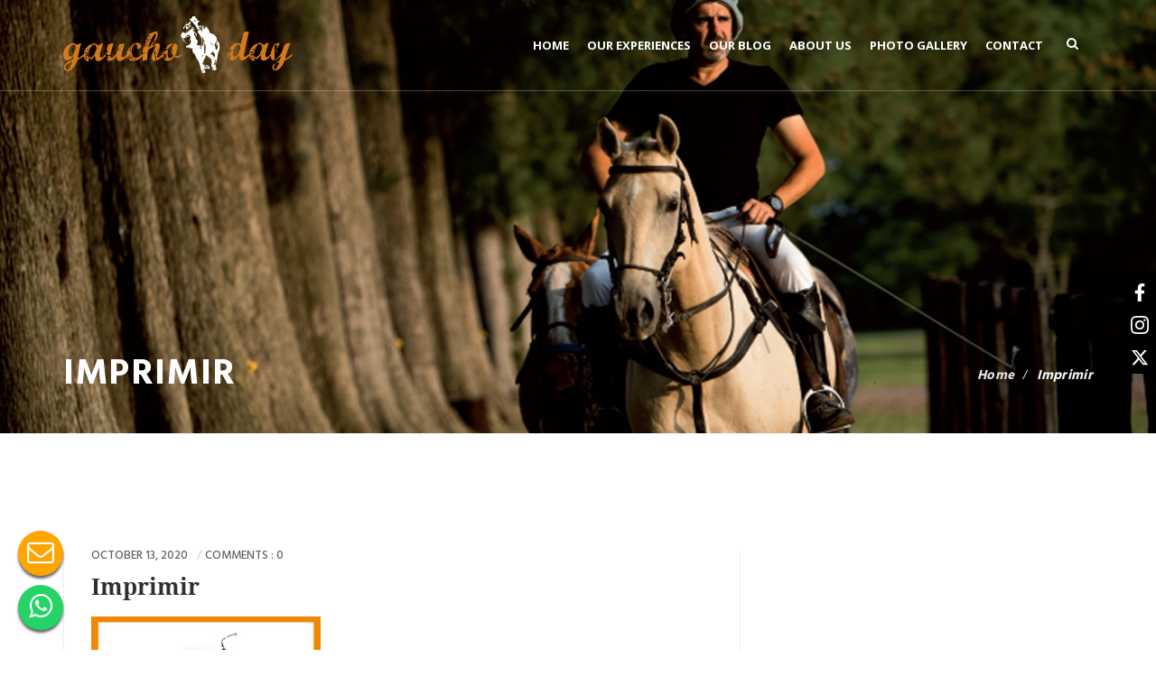

--- FILE ---
content_type: text/html; charset=UTF-8
request_url: https://gauchoday.com.ar/imprimir/
body_size: 5416
content:
<!DOCTYPE html><html dir="ltr" lang="en-US" prefix="og: https://ogp.me/ns#"><head><meta charset="UTF-8" /><meta name="viewport" content="initial-scale=1, width=device-width" /><link rel="profile" href="https://gmpg.org/xfn/11" /><link rel="pingback" href="https://gauchoday.com.ar/xmlrpc.php" /><link media="all" href="https://gauchoday.com.ar/wp-content/cache/autoptimize/css/autoptimize_b12d1486457ccbb15731b47f6118f593.css" rel="stylesheet"><title>Imprimir | GauchoDay</title><meta name="robots" content="max-image-preview:large" /><meta name="author" content="gauchoday"/><link rel="canonical" href="https://gauchoday.com.ar/imprimir/" /><meta name="generator" content="All in One SEO (AIOSEO) 4.9.3" /><meta property="og:locale" content="en_US" /><meta property="og:site_name" content="GauchoDay | Experience a True Gaucho Day in Argentina Polo Day" /><meta property="og:type" content="article" /><meta property="og:title" content="Imprimir | GauchoDay" /><meta property="og:url" content="https://gauchoday.com.ar/imprimir/" /><meta property="article:published_time" content="2020-10-13T18:41:48+00:00" /><meta property="article:modified_time" content="2020-10-13T18:41:48+00:00" /><meta name="twitter:card" content="summary" /><meta name="twitter:title" content="Imprimir | GauchoDay" /> <script type="application/ld+json" class="aioseo-schema">{"@context":"https:\/\/schema.org","@graph":[{"@type":"BreadcrumbList","@id":"https:\/\/gauchoday.com.ar\/imprimir\/#breadcrumblist","itemListElement":[{"@type":"ListItem","@id":"https:\/\/gauchoday.com.ar#listItem","position":1,"name":"Home","item":"https:\/\/gauchoday.com.ar","nextItem":{"@type":"ListItem","@id":"https:\/\/gauchoday.com.ar\/imprimir\/#listItem","name":"Imprimir"}},{"@type":"ListItem","@id":"https:\/\/gauchoday.com.ar\/imprimir\/#listItem","position":2,"name":"Imprimir","previousItem":{"@type":"ListItem","@id":"https:\/\/gauchoday.com.ar#listItem","name":"Home"}}]},{"@type":"ItemPage","@id":"https:\/\/gauchoday.com.ar\/imprimir\/#itempage","url":"https:\/\/gauchoday.com.ar\/imprimir\/","name":"Imprimir | GauchoDay","inLanguage":"en-US","isPartOf":{"@id":"https:\/\/gauchoday.com.ar\/#website"},"breadcrumb":{"@id":"https:\/\/gauchoday.com.ar\/imprimir\/#breadcrumblist"},"author":{"@id":"https:\/\/gauchoday.com.ar\/author\/gauchoday\/#author"},"creator":{"@id":"https:\/\/gauchoday.com.ar\/author\/gauchoday\/#author"},"datePublished":"2020-10-13T18:41:48+00:00","dateModified":"2020-10-13T18:41:48+00:00"},{"@type":"Organization","@id":"https:\/\/gauchoday.com.ar\/#organization","name":"GauchoDay","description":"Experience a True Gaucho Day in Argentina Polo Day","url":"https:\/\/gauchoday.com.ar\/"},{"@type":"Person","@id":"https:\/\/gauchoday.com.ar\/author\/gauchoday\/#author","url":"https:\/\/gauchoday.com.ar\/author\/gauchoday\/","name":"gauchoday","image":{"@type":"ImageObject","@id":"https:\/\/gauchoday.com.ar\/imprimir\/#authorImage","url":"https:\/\/secure.gravatar.com\/avatar\/5d996eff02c1d31b6629f5ac1694c29b801d4b7d670490933c376799e332fa3b?s=96&d=mm&r=g","width":96,"height":96,"caption":"gauchoday"}},{"@type":"WebSite","@id":"https:\/\/gauchoday.com.ar\/#website","url":"https:\/\/gauchoday.com.ar\/","name":"GauchoDay","description":"Experience a True Gaucho Day in Argentina Polo Day","inLanguage":"en-US","publisher":{"@id":"https:\/\/gauchoday.com.ar\/#organization"}}]}</script> <link rel='dns-prefetch' href='//fonts.googleapis.com' /><link rel="alternate" type="application/rss+xml" title="GauchoDay &raquo; Feed" href="https://gauchoday.com.ar/feed/" /> <!--[if lt IE 9]><link rel='stylesheet' id='wp-experts-ie-css' href='https://gauchoday.com.ar/wp-content/themes/wp-experts/assets/css/ie.css?ver=1.0.0' type='text/css' media='all' /> <![endif]--><link rel='stylesheet' id='redux-google-fonts-smof_data-css' href='https://fonts.googleapis.com/css?family=Hind%3A300%2C400%2C500%2C600%2C700%7COpen+Sans%3A300%2C400%2C600%2C700%2C800%2C300italic%2C400italic%2C600italic%2C700italic%2C800italic&#038;subset=latin&#038;ver=1601381946' type='text/css' media='all' /><link rel="https://api.w.org/" href="https://gauchoday.com.ar/wp-json/" /><link rel="alternate" title="JSON" type="application/json" href="https://gauchoday.com.ar/wp-json/wp/v2/media/659" /><link rel="EditURI" type="application/rsd+xml" title="RSD" href="https://gauchoday.com.ar/xmlrpc.php?rsd" /><meta name="generator" content="WordPress 6.8.3" /><link rel='shortlink' href='https://gauchoday.com.ar/?p=659' /><link rel="alternate" title="oEmbed (JSON)" type="application/json+oembed" href="https://gauchoday.com.ar/wp-json/oembed/1.0/embed?url=https%3A%2F%2Fgauchoday.com.ar%2Fimprimir%2F" /><link rel="alternate" title="oEmbed (XML)" type="text/xml+oembed" href="https://gauchoday.com.ar/wp-json/oembed/1.0/embed?url=https%3A%2F%2Fgauchoday.com.ar%2Fimprimir%2F&#038;format=xml" /><meta name="descripción" content="We love horses. We embrace outdoors as a lifestyle. Our place provides authentic atmospheric lodgings and an extremely memorable travel experience in itself." /><link rel="icon" type="image/png" href="https://gauchoday.com.ar/wp-content/uploads/2018/03/logo.png"/><meta name="generator" content="Powered by WPBakery Page Builder - drag and drop page builder for WordPress."/><meta name="generator" content="Powered by Slider Revolution 5.4.7 - responsive, Mobile-Friendly Slider Plugin for WordPress with comfortable drag and drop interface." /> <noscript><style>.wpb_animate_when_almost_visible { opacity: 1; }</style></noscript></head>  <script async src="https://www.googletagmanager.com/gtag/js?id=UA-117493841-1"></script>  <script async src="https://www.googletagmanager.com/gtag/js?id=AW-831445518"></script> <body data-rsssl=1 id="cms-theme" class="attachment wp-singular attachment-template-default single single-attachment postid-659 attachmentid-659 attachment-jpeg wp-theme-wp-experts header-1  wpb-js-composer js-comp-ver-8.6.1 vc_responsive"> <noscript><iframe src="https://www.googletagmanager.com/ns.html?id=GTM-55M7WNM"
height="0" width="0" style="display:none;visibility:hidden"></iframe></noscript><div id="page-wrapper" class="cs-wide"><header id="masthead" class="site-header"><div id="cshero-header-inner" class="header-1 m-style bg-trans"><div id="cshero-header-wrapper"><div id="cshero-header" class="cshero-main-header  no-sticky"><div class="container"><div class="row"><div id="cshero-header-logo" class="col-xs-12 col-sm-5 col-md-3 col-lg-3"> <a class="logo-main" href="https://gauchoday.com.ar/"> <img alt="" src="https://gauchoday.com.ar/wp-content/uploads/2018/04/Logo-Gaucho-Day.png"> </a> <a class="logo-sticky" href="https://gauchoday.com.ar/"> <img alt="" src="https://gauchoday.com.ar/wp-content/uploads/2018/04/Logo-Gaucho-Day.png"> </a></div><div id="cshero-header-navigation" class="col-xs-12 col-sm-7 col-md-9 col-lg-9"><div class="navigation-main"><div class="cshero-navigation-right icon-white hidden-xs hidden-sm"><div class="nav-button-icon"><div class="h-search-wrapper"> <i class="search fa fa-search"></i><div class="widget-search-header"><form role="search" method="get" id="searchform" class="searchform" action="https://gauchoday.com.ar/"><div> <label class="screen-reader-text" for="s">Search for:</label> <input type="text" value="" name="s" id="s" /> <input type="submit" id="searchsubmit" value="Search" /></div></form></div></div></div></div><nav id="site-navigation" class="main-navigation menu-white"><div class="menu-menu-1-container"><ul id="menu-menu-1" class="nav-menu menu-main-menu"><li id="menu-item-99" class="menu-item menu-item-type-custom menu-item-object-custom menu-item-home no_group menu-item-99" data-depth="0"><a href="https://gauchoday.com.ar/" class=""><span class="menu-title">Home</span></a></li><li id="menu-item-172" class="menu-item menu-item-type-custom menu-item-object-custom menu-item-has-children no_group programs menu-item-172" data-depth="0"><a href="#" class="programs"><span class="menu-title">Our Experiences</span></a><ul class='standar-dropdown standard autodrop_submenu sub-menu' style="width:250px;"><li id="menu-item-326" class="menu-item menu-item-type-post_type menu-item-object-page no_group menu-item-326" data-depth="1"><a href="https://gauchoday.com.ar/estancia-day/" class=""><span class="menu-title">Estancia Day</span></a></li><li id="menu-item-540" class="menu-item menu-item-type-post_type menu-item-object-page no_group menu-item-540" data-depth="1"><a href="https://gauchoday.com.ar/polo-day/" class=""><span class="menu-title">Polo Day</span></a></li><li id="menu-item-541" class="menu-item menu-item-type-post_type menu-item-object-page no_group menu-item-541" data-depth="1"><a href="https://gauchoday.com.ar/horseback-riding-with-asado/" class=""><span class="menu-title">Horseriding Adventure</span></a></li><li id="menu-item-539" class="menu-item menu-item-type-post_type menu-item-object-page no_group menu-item-539" data-depth="1"><a href="https://gauchoday.com.ar/polo-night/" class=""><span class="menu-title">Polo Night</span></a></li></ul></li><li id="menu-item-224" class="menu-item menu-item-type-post_type menu-item-object-page no_group menu-item-224" data-depth="0"><a href="https://gauchoday.com.ar/blog/" class=""><span class="menu-title">Our Blog</span></a></li><li id="menu-item-162" class="menu-item menu-item-type-post_type menu-item-object-page no_group menu-item-162" data-depth="0"><a href="https://gauchoday.com.ar/abous-us/" class=""><span class="menu-title">About Us</span></a></li><li id="menu-item-496" class="menu-item menu-item-type-post_type menu-item-object-page no_group menu-item-496" data-depth="0"><a href="https://gauchoday.com.ar/gallery/" class=""><span class="menu-title">Photo Gallery</span></a></li><li id="menu-item-98" class="menu-item menu-item-type-custom menu-item-object-custom menu-item-home no_group menu-item-98" data-depth="0"><a href="https://gauchoday.com.ar/#contacto" class=""><span class="menu-title">Contact</span></a></li></ul></div></nav></div></div><div id="cshero-menu-mobile" class="collapse navbar-collapse"> <i class="cms-icon-menu pe-7s-menu"></i></div></div></div></div></div></div></header><div id="cms-page-title-wrapper"><div id="page-title" class="page-title br-style1  " style="background-image: url(https://gauchoday.com.ar/wp-content/uploads/2018/07/eventos30.jpg);"><div class="container"><div class="row"><div id="page-title-text" class="col-xs-12 col-sm-12 col-md-6 col-lg-8 text-center-md"> <span class="sub-title"> </span><h1>Imprimir</h1></div><div id="breadcrumb-text" class="col-xs-12 col-sm-12 col-md-6 col-lg-4 text-center-md text-right"><ul class="breadcrumbs"><li><a href="https://gauchoday.com.ar/"></a></li><li>Imprimir</li></ul></div></div></div></div></div><div id="main"><div class="container pt-single-post post-sidebar"><div class="row"><div class="single-post-wrap clearfix"><div class="single-post-inner  clearfix"><div id="primary" class="col-xs-12 col-sm-8 col-md-8 col-lg-8 sidebar-active"><div id="content" role="main"><article id="post-659" class="post-659 attachment type-attachment status-inherit hentry"><div class="entry-blog  no-feature-img"><div class="entry-header clearfix"><div class="entry-feature entry-feature-image"> <input class="jpibfi" type="hidden"></div></div><div class="entry-content"><div class="blog-detail"><ul><li class="detail-date">October 13, 2020</li><li class="comment"><a href="https://gauchoday.com.ar/imprimir/">Comments :  0</a></li></ul></div><h2 class="entry-title"> Imprimir</h2><div class="entry-content-inner"> <input class="jpibfi" type="hidden"><p class="attachment"><a href='https://gauchoday.com.ar/wp-content/uploads/2020/10/Pop-Up-eng.jpg'><img fetchpriority="high" decoding="async" width="254" height="300" src="https://gauchoday.com.ar/wp-content/uploads/2020/10/Pop-Up-eng-254x300.jpg" class="attachment-medium size-medium" alt="" srcset="https://gauchoday.com.ar/wp-content/uploads/2020/10/Pop-Up-eng-254x300.jpg 254w, https://gauchoday.com.ar/wp-content/uploads/2020/10/Pop-Up-eng.jpg 379w" sizes="(max-width: 254px) 100vw, 254px" data-jpibfi-post-excerpt="" data-jpibfi-post-url="https://gauchoday.com.ar/imprimir/" data-jpibfi-post-title="Imprimir" data-jpibfi-src="https://gauchoday.com.ar/wp-content/uploads/2020/10/Pop-Up-eng-254x300.jpg" ></a></p></div><div class="social-shared"><ul><li><span>Share This Article : </span></li><li><a title="Facebook" data-placement="top" data-rel="tooltip" target="_blank" href="https://www.facebook.com/sharer/sharer.php?u=https://gauchoday.com.ar/imprimir/"><span class="share-box"><i class="fa fa-facebook"></i></span></a></li><li><a title="Twitter" data-placement="top" data-rel="tooltip" target="_blank" href="https://twitter.com/home?status=Check out this article:%20Imprimir%20-%20https://gauchoday.com.ar/imprimir/"><span class="share-box"><i class="fa fa-twitter"></i></span></a></li><li><a title="Google Plus" data-placement="top" data-rel="tooltip" target="_blank" href="https://plus.google.com/share?url=https://gauchoday.com.ar/imprimir/"><span class="share-box"><i class="fa fa-google-plus"></i></span></a></li><li class="social-pinterest"><a target="_blank" href="https://pinterest.com/pin/create/button/?url=https://gauchoday.com.ar/imprimir/"><span class="share-box"><i class="fa fa-pinterest"></i></span></a></li></ul></div></div></div></article></div></div><div id="sidebar" class="col-xs-12 col-sm-4 col-md-4 col-lg-4 "></div></div></div></div></div></div><footer><div id="cshero-footer" class="cshero-footer1"><div id="cshero-footer-top"><div class="container"><div class="row"><div class="cshero-footer-top1 col-xs-12 col-sm-6 col-md-4 col-lg-4"><div style="margin-bottom: 30px;"class="vc_separator wpb_content_element vc_separator_align_center vc_sep_width_100 vc_sep_pos_align_center vc_separator_no_text vc_sep_color_black"><span class="vc_sep_holder vc_sep_holder_l"><span class="vc_sep_line"></span></span><span class="vc_sep_holder vc_sep_holder_r"><span class="vc_sep_line"></span></span></div><aside id="text-2" class="widget widget_text"><div class="textwidget"><p><strong>Contact Us!</strong><br /> Phone: (+549) 11-4045-1298<br /> Email: <a href="mailto:info@argentinapoloday.com.ar">info@argentinapoloday.com.ar</a><br /> Location: Capilla del Señor, Buenos Aires, Argentina</p></div></aside><aside id="text-3" class="widget widget_text"><div class="textwidget"><div class="follow"><strong>Follow Us!</strong></div></div></aside><ul class="cms-footer-social"><li><a href="https://www.facebook.com/Gaucho-Day-118181943361380"><i class="fa fa-facebook"></i></a></li><li><a href="https://twitter.com/GauchoDayArg"><i class="fa fa-twitter"></i></a></li><li><a href="https://instagram.com/gauchodayarg"><i class="fa fa-instagram"></i></a></li></ul></div><div class="cshero-footer-top2 col-xs-12 col-sm-6 col-md-4 col-lg-4"></div><div class="cshero-footer-top2 col-xs-12 col-sm-6 col-md-4 col-lg-4"></div></div></div></div><div id="cshero-footer-bottom"><div class="container"><div class="row"><div class="col-xs-12 col-sm-12 col-md-12 col-lg-12 text-center"><div class="cms-copyright"> <a href="https://www.argentinapoloday.com.ar">ArgentinaPoloDay.com.ar</a></div></div></div></div></div></div></footer></div> <script type="speculationrules">{"prefetch":[{"source":"document","where":{"and":[{"href_matches":"\/*"},{"not":{"href_matches":["\/wp-*.php","\/wp-admin\/*","\/wp-content\/uploads\/*","\/wp-content\/*","\/wp-content\/plugins\/*","\/wp-content\/themes\/wp-experts\/*","\/*\\?(.+)"]}},{"not":{"selector_matches":"a[rel~=\"nofollow\"]"}},{"not":{"selector_matches":".no-prefetch, .no-prefetch a"}}]},"eagerness":"conservative"}]}</script>    <script type="text/javascript" id="user-press-js-extra">var userpress = {"ajax":"https:\/\/gauchoday.com.ar\/wp-admin\/admin-ajax.php","nonce":"e99a4fddbf"};</script> <script type="text/javascript" id="facebook.login-js-extra">var userpress = {"ajax":"https:\/\/gauchoday.com.ar\/wp-admin\/admin-ajax.php","nonce":"e99a4fddbf","app_id":""};</script> <script type="text/javascript" id="google.login-js-extra">var userpress = {"ajax":"https:\/\/gauchoday.com.ar\/wp-admin\/admin-ajax.php","nonce":"e99a4fddbf","app_id":""};</script> <div class="cms-login-wrap cms-popup"><div class="cms-form-login"><div class="cms-modal-dialog dialog-popup" role="document"><div class="cms-modal-content"><div class="cms-modal-header text-center"><div class="cms-modal-header-innder"> <i class="icon-OpenedLock"></i><h3>Login Area</h3> <span>Welcome</span></div></div><div class="cms-modal-body modal-body"><div class="user-press user-press-default"><div class="user-press-login"><div class="login-form"><div class="fields-content"><div class="field-group"> <input id="user" type="text" class="input user_name" placeholder="Username" data-validate="Required Field"></div><div class="field-group"> <input id="pass" type="password" class="input password" placeholder="Password" data-validate="Required Field"></div><div class="field-group clearfix"><div class="field-remember left"> <input id="check" type="checkbox" class="check" checked> <label for="check">Remember!</label></div><div class="field-forget right"> <a class="forget" href="https://gauchoday.com.ar/wp-login.php?action=lostpassword&redirect_to=https%3A%2F%2Fgauchoday.com.ar%2Fimprimir%2F">Forget Password?</a></div></div></div><div class="fields-footer"><div class="field-group"> <button type="button" class="button button-login btn-block btn-secondary btn">Login</button></div></div></div></div></div></div></div><div class="more-sign-up white"> <span class="form-sign-up">Dont have an account?</span> <a href="javascript:void(0)" class="switch_to_sign_up"> Sign Up</a></div></div></div></div><div class="cms-register-wrap cms-popup"><div class="cms-form-register"><div class="cms-modal-dialog dialog-popup" role="document"><div class="cms-modal-content"><div class="cms-modal-header text-center"><div class="cms-modal-header-innder"> <i class="icon-ClosedLock"></i><h3>Register New Account</h3> <span>Hello</span></div></div><div class="cms-modal-body modal-body"><div class="user-press-register text-left"><div class="register-form"><div class="fields-content"><div class="field-group"> <input id="res_user" type="text" class="input" placeholder="Name" data-validate="Required Field" data-user-length="Username too short. At least 4 characters is required." data-special-char="The value of text field can&#039;t contain any of the following characters: \ / : * ? &quot; &lt; &gt; space"></div><div class="field-group"> <input id="res_pass1" type="password" class="input" data-type="password" placeholder="Password" data-validate="Required Field" data-pass-length="Password length must be greater than 5."></div><div class="field-group"> <input id="res_pass2" type="password" class="input" data-type="password" placeholder="Confirm Password" data-validate="Required Field" data-pass-confirm="Your password and confirmation password do not match."></div><div class="field-group"> <input id="res_email" type="text" class="input" placeholder="Email" data-validate="Required Field"  data-email-format="The Email address is incorrect!"></div><div class="field-group clearfix"><div class="field-terms "> <input id="check" type="checkbox" class="check" checked> <label for="check">I agree to the terms &amp; conditions</label></div></div></div><div class="fields-footer"><div class="field-group"> <button type="button" class="button btn-up-register btn-block btn-secondary btn">Register</button></div></div></div></div></div></div><div class="more-sign-in white"> <span class="form-sign-in">have an account,</span> <a href="javascript:void(0)" class="switch_to_login"> Sign In Here</a></div></div></div></div><div class="fab"><a href="mailto:info@argentinapoloday.com.ar?subject=Inquiry%20Gaucho%20Day"><i class="fa fa-envelope-o fa-fw"></i></a></div><div class="fab-wpp"><a href="https://api.whatsapp.com/send/?phone=5491140451298&text=Hello!%20I'm%20interested%20in%20learning%20more%20about%20the%20Gaucho%20Day%20experience.%0A%0ACould%20you%20please%20provide%20details%20including%20price%20and%20any%20special%20highlights%3F%0A%0AThank%20you!"><i class="fa fa-whatsapp"></i></a></div> <script defer src="https://gauchoday.com.ar/wp-content/cache/autoptimize/js/autoptimize_6ee3f31955153311e46e6707abf3dae7.js"></script></body></html>